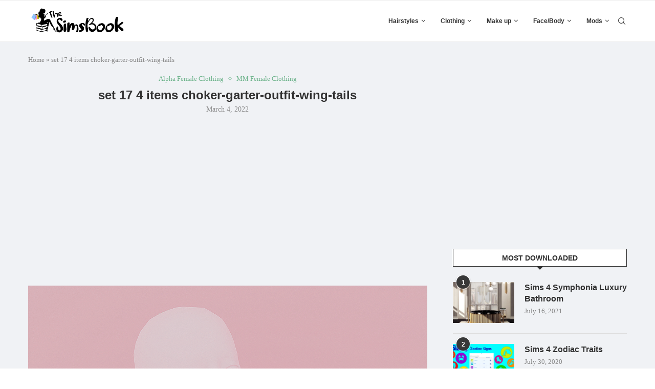

--- FILE ---
content_type: text/html; charset=utf-8
request_url: https://www.google.com/recaptcha/api2/aframe
body_size: 265
content:
<!DOCTYPE HTML><html><head><meta http-equiv="content-type" content="text/html; charset=UTF-8"></head><body><script nonce="LmtaENM73gZq3r5QbeeR2g">/** Anti-fraud and anti-abuse applications only. See google.com/recaptcha */ try{var clients={'sodar':'https://pagead2.googlesyndication.com/pagead/sodar?'};window.addEventListener("message",function(a){try{if(a.source===window.parent){var b=JSON.parse(a.data);var c=clients[b['id']];if(c){var d=document.createElement('img');d.src=c+b['params']+'&rc='+(localStorage.getItem("rc::a")?sessionStorage.getItem("rc::b"):"");window.document.body.appendChild(d);sessionStorage.setItem("rc::e",parseInt(sessionStorage.getItem("rc::e")||0)+1);localStorage.setItem("rc::h",'1767048886870');}}}catch(b){}});window.parent.postMessage("_grecaptcha_ready", "*");}catch(b){}</script></body></html>